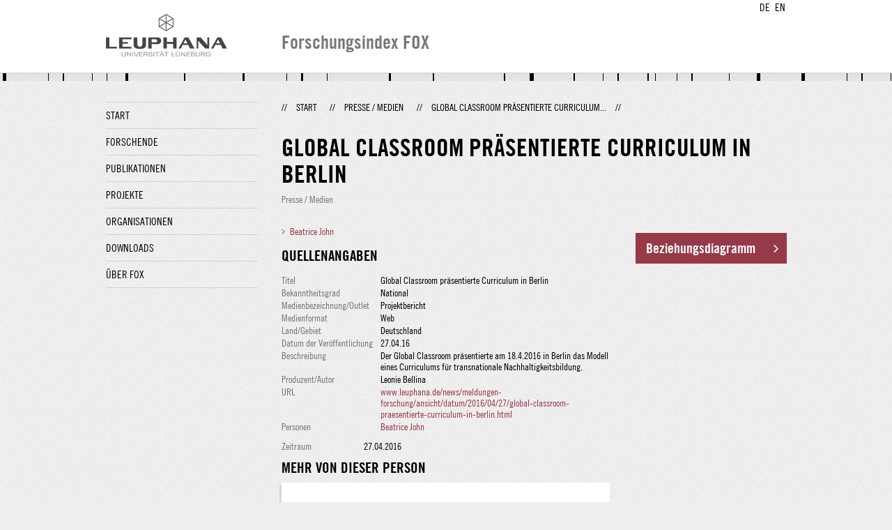

--- FILE ---
content_type: text/html;charset=UTF-8
request_url: http://fox.leuphana.de/portal/de/clippings/global-classroom-prasentierte-curriculum-in-berlin(4cfd058a-4345-4fb8-ad68-14db97fd8bd1).html
body_size: 3891
content:
<!DOCTYPE html PUBLIC "-//W3C//DTD XHTML 1.1//EN" "http://www.w3.org/TR/xhtml11/DTD/xhtml11.dtd"><html xmlns="http://www.w3.org/1999/xhtml" lang="de" xml:lang="de"><head>
			<meta http-equiv="Content-Type" content="text/html;charset=utf-8" />
			<title>Global Classroom präsentierte Curriculum in Berlin - Leuphana Universität Lüneburg</title><link type="text/css" rel="stylesheet" href="/portal/resources/style/css/combined/portal.css?stamp=1767241903599" /><script type="text/javascript" src="/portal/dwr/engine.js?stamp=1767241903599"></script><script type="text/javascript" src="/portal/dwr/interface/PureFacade.js?stamp=1767241903599"></script><script type="text/javascript" src="/portal/resources/style/lib/prototype.js?stamp=1767241903599"></script><script type="text/javascript" src="/portal/resources/style/js/atira.js?stamp=1767241903599"></script><script type="text/javascript" src="/portal/resources/style/js/atira_chart.js?stamp=1767241903599"></script><script type="text/javascript" src="/portal/dwr/interface/GraphFacade.js?stamp=1767241903599"></script><link type="text/css" rel="stylesheet" href="/portal/resources/style/css/combined/portal.css?stamp=1767241903599" /><script type="text/javascript" src="/portal/resources/style/js/jquery-3.1.1.min.js?stamp=1767241903599"></script><script type="text/javascript" src="/portal/resources/style/js/jquery.jcarousel.js?stamp=1767241903599"></script><script type="text/javascript" src="/portal/resources/style/js/site.js?stamp=1767241903599"></script><!-- start: head --><!-- end: head --><script type="text/javascript" src="/portal/resources/style/js/atira_flash.js?stamp=1767241903599"></script><script type="text/javascript" src="/portal/resources/core/style/js/portal.js?stamp=1767241903599"></script><script type="text/javascript" src="/portal/resources/style/lib/swfobject.js?stamp=1767241903599"></script><script type="text/javascript" src="/portal/resources/style/js/components/web_graph.js?stamp=1767241903599"></script><script type="text/javascript" src="/portal/resources/style/js/components/web_diagram.js?stamp=1767241903599"></script><link type="text/css" rel="stylesheet" href="/portal/resources/style/css/components/web_diagram.css?stamp=1767241903599" /><script type="text/javascript" src="/portal/resources/style/lib/vendor/d3-3.4.6/d3.min.js?stamp=1767241903599"></script><script type="text/javascript" src="/portal/resources/core/style/js/components/portal_graphviewer.js?stamp=1767241903599"></script><link type="text/css" rel="stylesheet" href="/portal/resources/core/style/css/components/portal_graphviewer.css?stamp=1767241903599" /></head><body class="de_DE de_DE de webkit">
            <div id="top">
                <div id="header">
                    <div class="wrapper clearfix">
                        <div id="portal-language-switch">
                             <ul>
                                    <li><a class="portal_link locale locale_de_DE selected" href="http://fox.leuphana.de/portal/de/clippings/global-classroom-prasentierte-curriculum-in-berlin(4cfd058a-4345-4fb8-ad68-14db97fd8bd1).html" title="DE"><span>DE</span></a></li>
                                    <li><a class="portal_link locale locale_en_GB" href="http://fox.leuphana.de/portal/en/clippings/global-classroom-prasentierte-curriculum-in-berlin(4cfd058a-4345-4fb8-ad68-14db97fd8bd1).html" title="EN"><span>EN</span></a></li>
                            </ul>
                        </div><a class="portal_link logo" href="http://www.leuphana.de/forschung"><span>
                            <img src="/portal/resources/style/gfx/leuphana-logo.png" alt="Leuphana Universität Lüneburg" /></span></a>
                        <div id="header-content" class="pull-right">
                            <span class="title">Forschungsindex FOX</span>
                        </div>
                    </div>
                </div>
                <div class="lines"></div>
            </div>
            <div id="container">
                <div class="wrapper">
                    <div class="clearfix">
                        <div class="sidebar pull-left">
                            <div id="secondary-menu">
                                <ul class="dotted-line">
                                    <li><a class="portal_link" href="http://fox.leuphana.de/portal/de/"><span>Start</span></a></li>
                                    <li><a class="portal_link" href="http://fox.leuphana.de/portal/de/persons/index.html"><span>Forschende</span></a>
                                    </li>
                                    <li><a class="portal_link" href="http://fox.leuphana.de/portal/de/publications/index.html"><span>Publikationen</span></a>
                                    </li>
                                    <li><a class="portal_link" href="http://fox.leuphana.de/portal/de/projects/index.html"><span>Projekte</span></a>
                                    </li>
                                    <li><a class="portal_link" href="http://fox.leuphana.de/portal/de/organisations/index.html"><span>Organisationen</span></a></li>
                                    <li><a class="portal_link" href="http://fox.leuphana.de/portal/de/statistics.html"><span>Downloads</span></a></li>
                                    <li><a class="portal_link" href="http://fox.leuphana.de/portal/de/about.html"><span>Über FOX</span></a></li>
                                </ul>
                            </div>
                        </div>
                        <div id="content" class="full-width">
                            <ol class="breadcrumb">
                               <li class="separator">//</li>
                               <li><a class="portal_link" href="http://fox.leuphana.de/portal/de/"><span>Start</span></a></li>
                               <li class="separator">//</li>
        <li><a class="portal_link" href="http://fox.leuphana.de/portal/de/clippings/search.html"><span>Presse / Medien</span></a></li>
        <li class="separator">//</li>
        <li class="selected">Global Classroom präsentierte Curriculum...</li>
                               <li class="separator">//</li>
                            </ol>
                            <div id="main">
        <div class="view clippings_view">
            <div class="view_title"><div class="rendering rendering_clipping rendering_compact rendering_clipping_compact"><h2 class="title"><span>Global Classroom präsentierte Curriculum in Berlin</span></h2><p class="type"><span class="type_family">Presse/Medien<span class="type_family_sep">: </span></span><span class="type_classification">Presse / Medien</span></p></div>
            </div>
            <div class="view_container">
                <div class="view_content"><div class="rendering rendering_clipping rendering_personsassociationportal rendering_clipping_personsassociationportal"><ul class="relations persons"><li><a rel="Person" href="http://fox.leuphana.de/portal/de/persons/beatrice-john(f40975a9-0820-4994-895c-a1a5f6cabc6d).html" class="link person"><span>Beatrice John</span></a></li></ul></div><div class="rendering rendering_clipping rendering_clippingreferencesportal rendering_clipping_clippingreferencesportal"><h3 class="subheader">Quellenangaben</h3><table class="properties"><tbody><tr><th scope="row">Titel</th><td>Global Classroom präsentierte Curriculum in Berlin</td></tr><tr><th scope="row">Bekanntheitsgrad</th><td>National</td></tr><tr><th scope="row">Medienbezeichnung/Outlet</th><td>Projektbericht</td></tr><tr><th scope="row">Medienformat</th><td>Web</td></tr><tr><th scope="row">Land/Gebiet</th><td>Deutschland</td></tr><tr><th scope="row">Datum der Veröffentlichung</th><td><span class="date">27.04.16</span></td></tr><tr><th scope="row">Beschreibung</th><td>Der Glo­bal Class­room präsen­tier­te am 18.4.2016 in Ber­lin das Mo­dell ei­nes Cur­ri­cu­l­ums für trans­na­tio­na­le Nach­hal­tig­keits­bil­dung.</td></tr><tr><th scope="row">Produzent/Autor</th><td>Leonie Bellina</td></tr><tr><th scope="row">URL</th><td><a onclick="window.open(this.href, '_blank','noopener,noreferrer'); return false;" href="http://www.leuphana.de/news/meldungen-forschung/ansicht/datum/2016/04/27/global-classroom-praesentierte-curriculum-in-berlin.html" class="link"><span>www.leuphana.de/news/meldungen-forschung/ansicht/datum/2016/04/27/global-classroom-praesentierte-curriculum-in-berlin.html</span></a></td></tr><tr><th scope="row">Personen</th><td><a rel="Person" href="http://fox.leuphana.de/portal/de/persons/beatrice-john(f40975a9-0820-4994-895c-a1a5f6cabc6d).html" class="link person"><span>Beatrice John</span></a></td></tr></tbody></table></div><div class="rendering rendering_clipping rendering_clippingmetadataportal rendering_clipping_clippingmetadataportal"><div class="textblock descriptions"></div><table class="properties"><tbody><tr><th scope="row">Zeitraum</th><td>27.04.2016</td></tr></tbody></table></div>
		<div class="related_content_box">
            <h2>Mehr von dieser Person</h2>
            <div class="box related_content_box"><div class="rendering rendering_clipping rendering_short rendering_clipping_short"><h2 class="title"><a rel="Clipping" href="http://fox.leuphana.de/portal/de/clippings/asu-launches-global-classroom-challenges-traditional-learning(c3262b83-8e24-4839-ac2f-e72705920cad).html" class="link"><span>ASU launches global classroom, challenges traditional learning</span></a></h2><p><a rel="Person" href="http://fox.leuphana.de/portal/de/persons/beatrice-john(f40975a9-0820-4994-895c-a1a5f6cabc6d).html" class="link person"><span>John, B.</span></a></p><p><span class="date">28.06.12</span></p><p class="clippingShortRendererReferencesCount">1 Objekt von Medienberichte</p><p class="type"><span class="type_family">Presse/Medien<span class="type_family_sep">: </span></span><span class="type_classification">Presse / Medien</span></p></div><div class="rendering rendering_clipping rendering_short rendering_clipping_short"><h2 class="title"><a rel="Clipping" href="http://fox.leuphana.de/portal/de/clippings/asu-erases-boundaries-between-countries-with-help-of-technology(d2c39d21-e157-4047-b4b4-9f4e2c33cc4b).html" class="link"><span>ASU erases boundaries between countries with help of technology</span></a></h2><p><a rel="Person" href="http://fox.leuphana.de/portal/de/persons/beatrice-john(f40975a9-0820-4994-895c-a1a5f6cabc6d).html" class="link person"><span>John, B.</span></a></p><p><span class="date">11.02.14</span></p><p class="clippingShortRendererReferencesCount">1 Objekt von Medienberichte</p><p class="type"><span class="type_family">Presse/Medien<span class="type_family_sep">: </span></span><span class="type_classification">Presse / Medien</span></p></div><div class="rendering rendering_clipping rendering_short rendering_clipping_short"><h2 class="title"><a rel="Clipping" href="http://fox.leuphana.de/portal/de/clippings/lernen-im-globalen-hoersaal(632ca1da-d9ae-47fe-8c62-aed4cdf0b776).html" class="link"><span>Lernen im globalen Hörsaal</span></a></h2><p><a rel="Person" href="http://fox.leuphana.de/portal/de/persons/beatrice-john(f40975a9-0820-4994-895c-a1a5f6cabc6d).html" class="link person"><span>John, B.</span></a></p><p><span class="date">07.04.14</span></p><p class="clippingShortRendererReferencesCount">1 Objekt von Medienberichte</p><p class="type"><span class="type_family">Presse/Medien<span class="type_family_sep">: </span></span><span class="type_classification">Presse / Medien</span></p></div><div class="rendering rendering_clipping rendering_short rendering_clipping_short"><h2 class="title"><a rel="Clipping" href="http://fox.leuphana.de/portal/de/clippings/global-classroom-fur-transatlantisches-nachhaltigkeitsstudium(ffe2a847-8747-44ee-9374-72f43f7a2de6).html" class="link"><span>Global Classroom für transatlantisches Nachhaltigkeitsstudium</span></a></h2><p><a rel="Person" href="http://fox.leuphana.de/portal/de/persons/beatrice-john(f40975a9-0820-4994-895c-a1a5f6cabc6d).html" class="link person"><span>John, B.</span></a></p><p><span class="date">20.03.15</span></p><p class="clippingShortRendererReferencesCount">1 Objekt von Medienberichte</p><p class="type"><span class="type_family">Presse/Medien<span class="type_family_sep">: </span></span><span class="type_classification">Presse / Medien</span></p></div><div class="rendering rendering_clipping rendering_short rendering_clipping_short"><h2 class="title"><a rel="Clipping" href="http://fox.leuphana.de/portal/de/clippings/global-classroom-studierende-der-arizona-state-university-zu-gast-an-der-leuphana(faf84f36-63a9-461b-8ee3-5f56e7f45791).html" class="link"><span>Global Classroom: Studierende der Arizona State University zu Gast an der Leuphana</span></a></h2><p><a rel="Person" href="http://fox.leuphana.de/portal/de/persons/beatrice-john(f40975a9-0820-4994-895c-a1a5f6cabc6d).html" class="link person"><span>John, B.</span></a></p><p><span class="date">27.05.15</span></p><p class="clippingShortRendererReferencesCount">1 Objekt von Medienberichte</p><p class="type"><span class="type_family">Presse/Medien<span class="type_family_sep">: </span></span><span class="type_classification">Presse / Medien</span></p></div><div class="rendering rendering_clipping rendering_short rendering_clipping_short"><h2 class="title"><a rel="Clipping" href="http://fox.leuphana.de/portal/de/clippings/lernen-und-forschen-in-deutschamerikanischen-teams(878255cb-4f35-4105-b309-966a3e6a4dc3).html" class="link"><span>Lernen und forschen in deutsch-amerikanischen Teams</span></a></h2><p><a rel="Person" href="http://fox.leuphana.de/portal/de/persons/beatrice-john(f40975a9-0820-4994-895c-a1a5f6cabc6d).html" class="link person"><span>John, B.</span></a></p><p><span class="date">29.05.15</span></p><p class="clippingShortRendererReferencesCount">1 Objekt von Medienberichte</p><p class="type"><span class="type_family">Presse/Medien<span class="type_family_sep">: </span></span><span class="type_classification">Presse / Medien</span></p></div>
            </div>
		</div>
                </div>
                <div class="view_sidebar">
                    <div class="graph_relations"><a class="portal_graphviewer_button" href="javascript:void(0);" id="j_id1084695562_2_3b2bbcdb"><span>Beziehungsdiagramm</span></a>
<script type="text/javascript"><!--
new portal.GraphViewer({'element':'j_id1084695562_2_3b2bbcdb','renderTarget':'html','content':{id:'4cfd058a-4345-4fb8-ad68-14db97fd8bd1',type:'dk.atira.pure.api.shared.model.clipping.Clipping'},'language':'de','texts':{'force':'Kraft','circle':'Kreis','radial':'Strahlen','reduced':'Das Schaubild beschr\u00E4nkt sich aufgrund der Datenmenge auf den letzten Inhalt. <em><\/em> von <strong>mehr als<\/strong> <em><\/em>. <a href=\"#\" rel=\"showMore\">Mehr...<\/a> <a href=\"#\" rel=\"showLess\">Weniger...<\/a>','flash_missing':'Sie m\u00FCssen den Flashplayer von Adobe installieren, um das Diagramm sehen zu k\u00F6nnen.','flash_old':'Die genutzte Version des Flashplayers ist zu alt','visit':'\u00D6ffnen','focus':'Fokus'},'context':'\/portal'});
--></script>

                    </div>
                </div>
            </div>
        </div>
                            </div>
                        </div>
                    </div>
                    <div id="footer"><div id="footer" style="width:100%"><div id="footer_left" style=" width:500px; float:left">Forschungsindex und Repositorium der Leuphana Universität Lüneburg <br>Betreuung: Leuphana Forschungsservice (Leitung: Dipl.-Oec. Anke Zerm)<br><a href="http://fox.leuphana.de/portal/de/about.html">Nutzungshinweise | <a href="http://www.leuphana.de/impressum.html" target="_blank" class="external-link-new-window">Zentrales Impressum der Universität</a><p></div><div id="footer_right" style="position:absolute; width:200px; right:0px"><div style="text-align:right">Feedback: <a title="pure@leuphana.de" href="mailto:pure@leuphana.de">pure@leuphana.de</a><br>Zum Login <a class="login" href="http://pure.leuphana.de/admin/workspace.xhtml" target="_blank" class="external-link-new-window">Forschungsdatenbank Pure</a></p></div></div></div>
                    </div>
                </div>
            </div>
<script type="text/javascript">(function(i,s,o,g,r,a,m){i['GoogleAnalyticsObject']=r;i[r]=i[r]||function(){(i[r].q=i[r].q||[]).push(arguments)},i[r].l=1*new Date();a=s.createElement(o),m=s.getElementsByTagName(o)[0];a.async=1;a.src=g;m.parentNode.insertBefore(a,m)})(window,document,'script','//www.google-analytics.com/analytics.js','ga');ga('create', 'UA-XXXXXX-X', { 'cookieDomain': document.location.hostname });ga('require', 'displayfeatures');ga('set', 'anonymizeIp', true);ga('set', 'anonymizeIp', true);ga('send', 'pageview');</script>
</body></html>

--- FILE ---
content_type: text/css;charset=UTF-8
request_url: http://fox.leuphana.de/portal/resources/core/style/css/components/portal_graphviewer.css?stamp=1767241903599
body_size: 1524
content:
a.portal_graphviewer_button
{
	height: 35px;
	background:url("../../gfx/portal_graphviewer_button.png?v700") no-repeat;
	display: inline-block;
	vertical-align: middle;
	text-decoration: none;
	line-height: 35px;
	padding-left: 45px;
	color: #004B80;
	cursor: pointer;
	font-size: 14px;
	margin-right: 3px;
}

body.ie6 a.portal_graphviewer_button {
	background:url("../../gfx/portal_graphviewer_button.gif?v700") no-repeat;
}

a.portal_graphviewer_button span
{
	height: 35px;
	background: url("../../gfx/portal_graphviewer_button.png?v700") right -35px no-repeat;
	display: inline-block;
	padding-right: 10px;
	cursor: pointer;
	float: left;
	margin-right: -3px;
}

body.ie6 a.portal_graphviewer_button span { 
	background: url("../../gfx/portal_graphviewer_button.gif?v700") right -35px no-repeat;
}

a.portal_graphviewer_button:hover
{
	background-position: 0 -70px;
}

a.portal_graphviewer_button:hover span
{
	background-position: 100% -105px;
}

div.portal_graphviewer_panel
{
	position: fixed;
	height: 500px;
	width: 800px;
	background: #fff;
	/*border: 1px solid #ddd;*/
	left: 50%;
	margin-left: -400px;
	top: 10%;
	-webkit-box-shadow: 0 0 60px #999;
	-moz-box-shadow: 0 0 60px #999;
	box-shadow: 0 0 60px #999;
	z-index: 1000;
	font-size: 14px;
}

body.ie div.portal_graphviewer_panel
{
	border: 1px solid #ddd;
}

a.portal_graphviewer_close
{
	background:url("../../gfx/portal_graphviewer.png") no-repeat scroll 0 -193px transparent;
	height:26px;
	margin-right:-13px;
	margin-top:-13px;
	position:absolute;
	width:26px;
	z-index: 1000;
	right: 0;
}

body.ie6 a.portal_graphviewer_close
{
	background-image: url("../../gfx/portal_graphviewer.gif");
}

ul.portal_graphviewer_breadcrumb
{
	list-style: none;
	margin: 0;
	padding: 0;
	height: 21px;
	background: #f7f7f7;
	border-bottom: 1px solid #e0e0e0;
	font-size: 0;
	font-family: Tahoma,Arial,sans-serif;
	position: relative;
}

ul.portal_graphviewer_breadcrumb li
{
	height: 21px;
	vertical-align: top;
}

li.portal_graphviewer_breadcrumb_navigation
{
	display: inline-block;
	border-right: 1px solid #c6c6c6;
	margin-right: 3px;
}

body.ie7 li.portal_graphviewer_breadcrumb_navigation, body.ie6 li.portal_graphviewer_breadcrumb_navigation
{
	display: inline;
}

li.portal_graphviewer_breadcrumb_links
{
	position: absolute;
	overflow: hidden;
	top: 0;
	left: 45px;
	right: 0;
}

a.portal_graphviewer_back
{
	height: 21px;
	width: 21px;
	background: url('../../gfx/portal_graphviewer.png') 0 -73px no-repeat;
	display: inline-block;
}

body.ie6 a.portal_graphviewer_back
{
	background-image: url("../../gfx/portal_graphviewer.gif");
}

a.portal_graphviewer_forward
{
	height: 21px;
	width: 21px;
	background: url('../../gfx/portal_graphviewer.png') 0 -121px no-repeat;
	display: inline-block;
}

body.ie6 a.portal_graphviewer_forward
{
	background-image: url("../../gfx/portal_graphviewer.gif");
}

li.portal_graphviewer_breadcrumb_navigation a:hover
{
	background-color: #dadada;
}

a.portal_graphviewer_breadcrumb_link
{
	display: inline-block;
	height: 21px;
	padding: 0 18px 0 5px;
	background: url('../../gfx/portal_graphviewer.png') 100% -168px no-repeat;
	line-height: 21px;
	color: #999;
	font-size: 14px;
	text-decoration: none;
	outline: none;
}

body.ie6 a.portal_graphviewer_breadcrumb_link
{
	background-image: url("../../gfx/portal_graphviewer.gif");
}

a.portal_graphviewer_breadcrumb_highlighted
{
	color: #4D95DE;
}

div.portal_graphviewer_body
{
	height: 100%;
	margin-right: 241px;
}

div.portal_graphviewer_sidebar
{
	height: 100%;
	float: right;
	width: 240px;
	background: #f0f6fc url('../../gfx/portal_graphviewer_icon.png') 50% 45% no-repeat;
	border-left: 1px solid #d1d6db;
	position: relative;
}

div.portal_graphviewer_info
{
	padding: 15px 0 0;
	line-height: 13px;
	font-size: 14px;
}

div.portal_graphviewer_info div.rendering
{
	padding: 0 15px;
	max-height: 200px;
	overflow: auto;
}

p.portal_graphviewer_buttons
{
	padding: 10px 0 0 15px;
}

div.portal_graphviewer_info h2.title
{
	font-size: 14px;
}

p.portal_graphviewer_reduced
{
	margin: 5px 10px;
	background: #fdd;
	border: 1px solid #d99;
	padding: 3px 5px;
	color: #943;
	font-size: 14px;
	border-radius: 3px;
}

p.portal_graphviewer_reduced a
{
	color: #36f;
}

a.portal_graphviewer_control
{
	display: inline-block;
	height: 16px;
	line-height: 16px;
	padding: 0 10px;
	border-radius: 8px;
	border: 1px solid #ddd;
	background: #fff;
	text-decoration: none;
}

/*********** Layouts **********/



ul.portal_graphviewer_layouts
{
	border-top: 1px solid #e8eff6;
	height: 30px;
	bottom: 0px;
	position: absolute;
	width: 240px;
	margin: 0;
	padding: 5px 0 0;
	list-style: none;
	background: #f7fbff;
}

ul.portal_graphviewer_layouts a
{
	display: inline-block;
	height: 24px;
	padding-left: 28px;
	line-height: 24px;
	text-decoration: none;
	color: #43484e;
}

a.portal_graphviewer_force
{
	background: url('../../gfx/portal_graphviewer.png') no-repeat;
}

a.portal_graphviewer_radial
{
	background: url('../../gfx/portal_graphviewer.png') 0 -24px no-repeat;
}

a.portal_graphviewer_circle
{
	background: url('../../gfx/portal_graphviewer.png') 0 -48px no-repeat;
}

body.ie6 ul.portal_graphviewer_layouts a
{
	background-image: url("../../gfx/portal_graphviewer.gif");
}

ul.portal_graphviewer_layouts li
{
	text-align: center;
	display: inline-block;
	float: left;
	padding: 0px 0px 0 8px;
}

/*********** Options **********/

div.portal_graphviewer_options
{
	border: 1px solid #e8eff6;
	border-width: 1px 0;
	padding: 10px 0 5px 15px;
	background: #F7FBFF;
	bottom: 35px;
	position: absolute;
	width: 225px;
}

div.portal_graphviewer_options a
{
	display: block;
	background: url('../../gfx/portal_graphviewer.png') 0 -233px no-repeat;
	padding-left: 20px;
	height: 15px;
	color: #333;
	font-size: 14px;
	line-height: 15px;
	text-decoration: none;
	margin-bottom: 3px;
	outline: none;
}

body.ie6 div.portal_graphviewer_options a
{
	background-image: url("../../gfx/portal_graphviewer.gif");
}

div.portal_graphviewer_options ul
{
	list-style: none;
	margin: 0;
	padding: 0;
}

div.portal_graphviewer_options ul ol
{
	list-style: none;
	margin: 0;
	padding: 0 0 0 20px;
}

li.portal_graphviewer_selected a
{
	background-position: 0 -266px;
	font-weight: bold;
}

div.portal_graphviewer_options li li a
{
	color: #999;
}

div.portal_graphviewer_options li.portal_graphviewer_selected li a
{
	background-position: 0 -233px;
	font-weight: normal;
	color: #000;
}

div.portal_graphviewer_options li.portal_graphviewer_selected li.portal_graphviewer_selected a
{
	background-position: 0 -266px;
	font-weight: bold;
}

.portal_graphviewer_graph {
	position: relative; /* used for positioning by the busy marker for the html diagram */
}

--- FILE ---
content_type: text/javascript;charset=UTF-8
request_url: http://fox.leuphana.de/portal/resources/style/js/components/web_diagram.js?stamp=1767241903599
body_size: 33105
content:
var web = (web == null) ? {} : web;

web.Diagram = function(options) {
    this.element = $(options.element);
    this.drawing = this.element.select(".web_diagram_drawing")[0];
    this.name = options.name;
    this.options = atira.override({linkDistance:100,charge:-500,size:2,adaptive:false,highlightedLinkColor:'#abf'},options);
    this.graph = options.graph || {nodes:[],edges:[]};
    atira.widget.extend(this);
    this.layout = web.Diagram.D3;
    atira.onReady(function() {
        this._init();
    }.bind(this));
}

web.Diagram.create = function(options) {
    var cls = 'web_diagram';
    if (options.adaptive) {
        cls+=' web_diagram_adaptive';
    }

    var e = options.element = new Element('div',{'class':cls});
    e.innerHTML = '<div class="web_diagram_drawing web_diagram_drawing_size'+(options.size || 1)+'"></div>';
    return new web.Diagram(options);
}

web.Diagram.prototype = {

    isCompatible : function() {
        return this.layout.isCompatible();
    },

    _addBehavior : function() {
        var bar = this.element.select(".web_diagram_bar")[0];
        if (bar) {
            bar.observe('click',function(e) {
                var a = e.findElement('a');
                if (a) {
                    this._clickBarButton(a.getAttribute('rel'));
                }
            }.bind(this));
        }
    },
    _checkCompatible : function() {
        if (!this.layout.isCompatible()) {
            this.showError('Your web browser is not able to show this graph','Please upgrade your browser to the newest version in order to get a better experience');
            return false;
        }
        return true;
    },
    _init : function() {
        if (this._checkCompatible()) {
            this._addBehavior();
            this.layout.start(this);
        }
        this.fire('graphIsReady');
    },

    changeLayout : function(layout) {
        this.layout.clear();

        this.layout = web.Diagram.layouts[layout];
        this.layout.start(this);
    },

    nodeSelected : function (data) {
        this.fire('selectNode',data);
        this.layout.highlightNode(data);
    },
    nodeOpened : function (data) {
        this.fire('openNode',data);
    },
    clear : function() {
        this.layout.clear();
    },
    setGraph : function(graph) {
        this.graph = graph;
        if (this._checkCompatible()) {
            this.layout.start(this);
        }
        this._errorNode = null;
    },
    reLayout : function() {
        if (this._checkCompatible()) {
            this.layout.reLayout();
        }
    },
    setShowEdgeText : function(show) {
        if(show) {
            this.element.removeClassName('web_diagram_hideedgelabels');
        } else {
            this.element.addClassName('web_diagram_hideedgelabels');
        }
    },
    showError : function(title,text) {
        if (!this._errorNode) {
            var e = this._errorNode = new Element('div',{'class':'web_diagram_warning'});
            this.drawing.appendChild(this._errorNode);
        }
        this._errorNode.innerHTML = '<div><h1>'+title+'</h1><p>'+text+'</p></div>';
    },
    setSelectedNode : function(id) {
        if (this._checkCompatible()) {
            for (var i = 0; i < this.graph.nodes.length; i++) {
                var node = this.graph.nodes[i];
                if (node.id = id) {
                    this.nodeSelected(node);
                    return;
                }
            }
        }
    },
    expand : function() {
        this.layout.zoomIn();
    },
    contract : function() {
        this.layout.zoomOut();
    },
    play : function() {
        this.layout.play();
    },
    _clickBarButton : function(key) {
        if (key=='zoom_in') {
            this.layout.zoomIn();
        } else if (key=='zoom_out') {
            this.layout.zoomOut();
        } else if (key=='play') {
            this.layout.play();
        } else if (key=='force' || key=='circle') {
            this.changeLayout(key);
        }
    },
    markBusy : function(busy) {
        if (!busy && !this._progressNode) {
            return;
        }
        if (busy && !this._progressNode) {
            var e = this._progressNode = new Element('div',{'class':'web_diagram_progress'});
            this.element.appendChild(this._progressNode);
        }
        if (this._progressNode) {
            this._progressNode.style.display = busy ? 'block' : 'none';
        }
    },
    setAdaptive : function(adaptive) {
        this.options.adaptive = adaptive;
        if(adaptive) {
            this.element.addClassName('web_diagram_adaptive');
        } else {
            this.element.removeClassName('web_diagram_adaptive');
        }
    }
}

web.Diagram.D3 = {

    graph : null,

    engine : null,

    translate : {x:0,y:0},

    _hoveredNode : null,

    _highlightedLinks : [],

    _highlightedNode : null,

    isCompatible : function() {
        var agent = window.navigator.userAgent;
        return !(agent.indexOf('MSIE 6')!==-1 || agent.indexOf('MSIE 7')!==-1 || agent.indexOf('MSIE 8')!==-1);
    },

    clear : function() {
        if (this.engine) {
            this.engine.stop();
        }
        if (this.diagram) {
            this.diagram.drawing.innerHTML = '';
        }
        this._hoveredNode = null;
        this._highlightedLinks = [];
        this.translate = {x:0,y:0};
        this._highlightedNode = null;
    },

    reLayout : function() {
        if (this.diagram) {
            var width = this.diagram.drawing.clientWidth,
                height = this.diagram.drawing.clientHeight;
            if (!this.diagram.options.adaptive) {
                this.svg.attr("height", height).attr("width", width);
            }
            this.engine.size([width, height]);
        }
    },

    start : function(diagram) {
        this.diagram = diagram;

        this.clear();
        var width = diagram.drawing.clientWidth,
            height = diagram.drawing.clientHeight,
            drawing = diagram.drawing;

		Element.addClassName(drawing,'web_diagram_drawing_movable');

        var graph = this.graph = this._convertGraph(diagram.graph);


        var force = this.engine = d3.layout.force()
            //.charge(function(node) {return node.charge===undefined ? -200 : node.charge})
            .charge(diagram.options.charge)
            .linkDistance(diagram.options.linkDistance)
            .friction(0.9)
            .gravity(1)
            .theta(0.3)
            .linkStrength(0.2)

            .size([width, height]);

        var svg = this.svg = d3.select(drawing).append("svg")
            .attr("pointer-events", "all");

        if (diagram.options.adaptive) {
            svg.attr("width", "100%").attr("height", "100%");
        } else {
            svg.attr("width", width).attr("height", height);
        }
        this.group = svg.append('svg:g');

        force
            .nodes(graph.nodes)
            .links(graph.links)
            .start();

        var idBase = diagram.element.id+'_';

        var link = this.group.selectAll(".link")
            .data(graph.links)
            .enter().append("path")
            .attr("class", "link")
            .attr("id", function(d) {return idBase+"edge_"+d.id})
            .style("stroke",function(d) {
                return d.style && d.style.stroke ? d.style.stroke : '#ddd'
            })
            .attr("fill","none")
            .style("stroke-width", function(d) {
                return d.style && d.style.strokeWidth ? d.style.strokeWidth : 1
            });




        var node = this.group.selectAll(".web_diagram_node")
            .data(graph.nodes)
            .enter().append("circle")
            .attr("class", "web_diagram_node")
            .attr("r", function(d) {return 5})
            .style("fill", function(d) { return '#ddd' })
            .style("stroke", function(d) { return '#aaa' })
            .attr("id",function(d) {return idBase+"node_"+d.id})
            .call(force.drag)
            .on('mouseover',function(d) {
                this._overNode(d);
            }.bind(this))
            .on('click',function(d) {
                diagram.nodeSelected(d.data);
            });

        for (var i=0; i<graph.nodes.length; i++) {
            var graphNode = graph.nodes[i],
                shape = graphNode.data.shape;
            graphNode.svgNode = document.getElementById(idBase+"node_"+graphNode.id);
            if (shape) {
                graphNode.htmlNode = this._buildShape(graphNode);
                graphNode.htmlNode.pureWidth = graphNode.htmlNode.offsetWidth;
                graphNode.htmlNode.pureHeight = graphNode.htmlNode.offsetHeight;
                graphNode.svgNode.style.display='none';
            }
        }

        // Store a reference on links to the svg node
        var linkLength = graph.links.length;
        for (var i=0; i<linkLength; i++) {
            var graphLink = graph.links[i];
            graphLink.svgNode = document.getElementById(idBase+"edge_"+graphLink.id);
            graphLink.svgNode.pureEdgeId = graphLink.id;
            if (graphLink.data.label) {
                var label = graphLink.labelNode = document.createElement('span');
                label.className = 'web_diagram_edge_label';
                label.appendChild(document.createTextNode(graphLink.data.label));
                label.pureEdgeId = graphLink.id;
                drawing.appendChild(label);
                label.pureWidth = label.offsetWidth;
            }
        }

        var n = graph.nodes.length;
        graph.nodes.forEach(function(d, i) {
            d.x = height / n * i;
            d.y = width / n * i;
        });

        var translate = this.translate;

        var renderLinks = function() {
            for (var i=0;i<graph.links.length;i++) {
                var l = graph.links[i],
                    label = l.labelNode;
                var sx = l.source.x + translate.x,
                    sy = l.source.y + translate.y,
                    tx = l.target.x + translate.x,
                    ty = l.target.y + translate.y;
                l.svgNode.setAttribute("d","M "+sx+" "+sy+"  l "+(tx-sx)+" "+(ty-sy));
                if (label) {
                    var height = 11;//label.offsetHeight;
                    var width = label.pureWidth;//label.offsetWidth;
                    var top = l.source.y + (l.target.y-l.source.y)/2 - height/2 + translate.y;
                    var left = l.source.x + (l.target.x-l.source.x)/2 - width/2 + translate.x;
                    if (!true) {
                        var dist = web.geometry.distance(l.source, l.target);
                        label.style.maxWidth = Math.round(dist-40)+'px';
                        var deg = Math.atan((l.source.y-l.target.y) / (l.source.x-l.target.x)) * 180/Math.PI
                        label.style.webkitTransform='rotate('+deg+'deg)';
                        label.style.MozTransform='rotate('+deg+'deg) translate3D(0,0,0)';
                        label.style.top = top+'px';
                        label.style.left = left+'px';
                        // translate3D('+left+'px,'+top+'px,0)
                    } else {
                        label.style.webkitTransform='translate3D(0,0,0)';
                        label.style.top = Math.round(top)+'px';
                        label.style.left = Math.round(left)+'px';
                    }
                }
            }
        }

        var renderNodes = function() {
            var nodes = graph.nodes;
            for (var i = nodes.length - 1; i >= 0; i--){
                var n = nodes[i],
                    shape = n.htmlNode;
                if (shape) {
                    shape.style.webkitTransform = 'translate3D('+Math.round(n.x - shape.pureWidth/2 + translate.x)+'px,'+Math.round(n.y - shape.pureHeight/2 + translate.y)+'px,0)';
                }
            };
        }

        if (!Prototype.Browser.WebKit) {
            renderNodes = function() {
                var nodes = graph.nodes;
                for (var i = nodes.length - 1; i >= 0; i--){
                    var n = nodes[i],
                        shape = n.htmlNode;
                    if (shape) {
                        shape.style.left = Math.round(n.x - shape.offsetWidth/2) + translate.x+'px';
                        shape.style.top = Math.round(n.y - shape.offsetHeight/2) + translate.y+'px';
                    }
                };
            }
        }

        var render = this._render = function() {

            renderLinks();

            renderNodes();


        }.bind(this)
		
        this._attach();


        force.gravity(0.5);
        for (var i = 0; i < 100000; i++) {
            force.tick();
        }
        force.gravity(0.05);
        force.on("tick", render);
        force.start();
    },

	_attach : function() {
		if (this._attached) {
			return;
		}
		this._attached = true;
		var self = this;
		web.Diagram.drag.listen({
            element : this.diagram.drawing,

            _start : {x:0,y:0},

            $beforeMove : function(e) {
                this._start = {
                    x : self.translate.x*-1 + e.pointerX(),
                    y : self.translate.y*-1 + e.pointerY()
                }
            },
            $move : function(e) {
                self.translate.x = (this._start.x - e.pointerX()) * -1;
                self.translate.y = (this._start.y - e.pointerY()) * -1;
                self._render();
            }
        })

        Element.observe(this.diagram.drawing,'click',function(e) {
            var element = e.element();
            if (element.pureEdgeId) {
                var edge = this._getGraphEdgeById(element.pureEdgeId);
				this.diagram.fire('selectEdge',{from:edge.source.data,to:edge.target.data,node:element,edge:edge});
            }
        }.bind(this))
	},

    _buildShape : function(graphNode) {
        var shape = graphNode.data.shape,
            diagram = this.diagram,
            drawing = this.diagram.drawing,
            engine = this.engine,
			element = null;
        if (shape.type=='icon') {
            var icon = document.createElement('div');
            if (!true) {
                icon.setStyle({width:'50px',height:'50px',background:'#ddd'});
            } else {
                icon.className = shape.concealLabel ? 'web_diagram_icon web_diagram_icon_revealing' : 'web_diagram_icon';
                if (shape.fontIcon) {
                    var i = document.createElement('span');
                    i.className = 'web_icon pure_icon_'+shape.fontIcon;
                    icon.appendChild(i);
                } else {
                    icon.style.backgroundImage = "url('"+web.context+"/resources/style/icons/"+shape.icon+"16.png')";
                }
                if (shape.label) {
                    var label = document.createElement("strong");
                    var inner = document.createElement("span");
                    inner.appendChild(document.createTextNode(shape.label));
                    label.appendChild(inner);
                    icon.appendChild(label);
                }
            }
            element = icon;
        }
        else if (shape.type=='table') {
            var table = document.createElement('div');
            var html = '<p>'+shape.title+'</p>';
            html+='<table>';
            for (var j=0;j<shape.properties.length;j++) {
                var p = shape.properties[j];
                html+='<tr><th>'+ p.key+'</th><td>'+ p.value + '</td></tr>'
            }

            html+='</table>';
            table.innerHTML = html;
            table.className='web_diagram_table';
            element = table;
        }
		if (element) {
            var wrapper = document.createElement('div');
			var cls = 'web_diagram_shape';
			if (graphNode.data.center) {
				cls+=' web_diagram_shape_center'
			}
			if (graphNode.data.highlighted) {
				cls+=' web_diagram_shape_highlighted'
			}
            wrapper.className = cls;
            wrapper.appendChild(element);
            drawing.appendChild(wrapper);
            var diff = 0;
			web.Diagram.drag.listen({
				element : wrapper,
				$start : function() {
					atira.log('Starting drag');
                    graphNode.fixed = true;
                    graphNode.dragging = true;
                    Element.addClassName(wrapper,'web_diagram_shape_dragging');
                    Element.addClassName(drawing,'web_diagram_drawing_dragging');
                    diagram.nodeSelected(graphNode.data);
                    if(atira.isFixed(element)) {
                        diff = atira.getScrollTop();
                    }
				},
				$move : function(e) {
					var offset = drawing.cumulativeOffset();
                    var left = e.pointerX() - offset.left - this.translate.x,
                        top = e.pointerY() - offset.top - this.translate.y - diff;
                    graphNode.px = left;
                    graphNode.py = top;
                    graphNode.x = left;
                    graphNode.y = top;
                    diagram.layout._render();
                }.bind(this),
                $end : function() {
                    graphNode.fixed = false;
                    graphNode.dragging = false;
                    Element.removeClassName(wrapper,'web_diagram_shape_dragging');
                    Element.removeClassName(drawing,'web_diagram_drawing_dragging');
                }
			})
            Element.observe(wrapper,'mouseover',function() {this._overNode(graphNode.data)}.bind(this));
            Element.observe(wrapper,'mouseout',function() {this._outNode(graphNode.data)}.bind(this));
            Element.observe(wrapper,'dblclick',function() {diagram.nodeOpened(graphNode.data)}.bind(this));
            return wrapper;
		}
        return element;
    },

    _overNode : function(dataNode) {
        var graphNode = this._getGraphNodeById(dataNode.id);

        // Skip if already hovered
        if (this._hoveredNode==graphNode) {
            return;
        }
        if (graphNode.htmlNode) {
            Element.addClassName(graphNode.htmlNode,'web_diagram_shape_hover');
        }
        graphNode.fixed = true;
        this._highlightLinks(graphNode);
    },
    _outNode : function(dataNode) {
        var graphNode = this._getGraphNodeById(dataNode.id);
        if (graphNode.htmlNode) {
            Element.removeClassName(graphNode.htmlNode,'web_diagram_shape_hover');
        }
        this._hoveredNode = null;
        this._clearHighlightedLinks();
        if (!graphNode.dragging) {
            graphNode.fixed = false;
        }
    },

    highlightNode : function(node) {
        if (this._highlightedNode) {
            this._highlightedNode.svgNode.style.fill = '#ddd';
            this._highlightedNode.svgNode.style.stroke = '#aaa';
            if (this._highlightedNode.htmlNode) {
                Element.removeClassName(this._highlightedNode.htmlNode,'web_diagram_shape_selected');
                this._highlightedNode.htmlNode.pureWidth = this._highlightedNode.htmlNode.offsetWidth;
                this._highlightedNode.htmlNode.pureHeight = this._highlightedNode.htmlNode.offsetHeight;
            }
        }
        var graphNode = this._getGraphNodeById(node.id);
        graphNode.svgNode.style.fill = '#abf';
        graphNode.svgNode.style.stroke = '#67f';

        if (graphNode.htmlNode) {
            Element.addClassName(graphNode.htmlNode,'web_diagram_shape_selected');
            graphNode.htmlNode.pureWidth = graphNode.htmlNode.offsetWidth;
            graphNode.htmlNode.pureHeight = graphNode.htmlNode.offsetHeight;
        }

        this._highlightedNode = graphNode;
        this._clearHighlightedLinks();

        this._highlightLinks(graphNode);

        this._render();
    },

    _highlightLinks : function(graphNode) {
        for (var i=0;i<this.graph.links.length;i++) {
            var link = this.graph.links[i];
            if (link.source.id == graphNode.id || link.target.id == graphNode.id) {
                link.svgNode.style.stroke = this.diagram.options.highlightedLinkColor;
                link.svgNode.style.strokeWidth = Math.max(link.style.strokeWidth,2);
                this._highlightedLinks.push(link);
            }
        }
    },

    _clearHighlightedLinks : function() {
        var selected = this._highlightedNode,
            after = [];
        for (var i=0;i<this._highlightedLinks.length;i++) {
            var link = this._highlightedLinks[i];
            if (selected && (link.target.id==selected.id || link.source.id == selected.id)) {
                after.push(link);
                continue;
            }
            link.svgNode.style.stroke = link.style.stroke;
            link.svgNode.style.strokeWidth = link.style.strokeWidth;
        }
        this._highlightedLinks = after;
    },

    play : function() {
        this.engine.start();
    },

    zoomIn : function() {
        this._changeLinkDistance(this.engine.linkDistance() * 1.2);
        this._changeCharge(Math.min(0,this.engine.charge() * 1.2));
    },
    zoomOut : function() {
        this._changeLinkDistance(Math.max(0,this.engine.linkDistance() * 0.8));
        this._changeCharge(this.engine.charge() * 0.8 );
    },
    _changeLinkDistance : function(dist) {
        this.engine.linkDistance(dist);
        atira.log('New link distance: '+(this.engine.linkDistance()))
        this.engine.start();
    },
    _changeCharge : function(dist) {
        this.engine.charge(dist);
        atira.log('New charge: '+(this.engine.charge()))
        this.engine.start();
    },

    _convertGraph : function(original) {
        var graph = {
            nodes : [],
            links : []
        }

        for (var i=0; i<original.nodes.length; i++) {
            var oNode = original.nodes[i];
            if (oNode.id===undefined) {
                oNode.id = this._getUniqueId();
            }
            graph.nodes.push({id : oNode.id, data : oNode});
        }
        for (var i=0; i<original.edges.length; i++) {
            var oEdge = original.edges[i];
            if (oEdge.id===undefined) {
                oEdge.id = this._getUniqueId();
            }
            if(!oEdge.weight) {
                oEdge.weight = 1;
            }
            graph.links.push({
                id: oEdge.id,
                source : this._getIndex(graph.nodes,oEdge.from.id),
                target : this._getIndex(graph.nodes,oEdge.to.id),
                style : {stroke:'#ddd',strokeWidth: oEdge.lineWidth || 1}, //'rgba(0,0,0,.1)'
                data : oEdge
            });
        }
        return graph;
    },
    _nextId : 1,
    _getUniqueId : function() {
        this._nextId++;
        return 'generated'+this._nextId;
    },
    _getGraphNodeById : function(id) {
        for (var i=0; i<this.graph.nodes.length; i++) {
            if (this.graph.nodes[i].id === id) {
                return this.graph.nodes[i];
            }
        }
        throw "Graph node not found - id="+id;
        return null;
    },
    _getGraphEdgeById : function(id) {
        var links = this.graph.links;
        for (var i=0; i < links.length; i++) {
            if (links[i].id === id) {
                return links[i];
            }
        }
        return null;
    },
    _getIndex : function(nodes,id) {
        for (var i=0; i<nodes.length; i++) {
            if (nodes[i].id === id) {
                return i;
            }
        }
        return null;
    }


}


web.Diagram.Circle = {

    tension : 0.85,

    start : function(diagram) {
        this.diagram = diagram;

        this.clear();

        var width = diagram.drawing.clientWidth,
            height = diagram.drawing.clientHeight,
            drawing = diagram.drawing;

		Element.removeClassName(drawing,'web_diagram_drawing_movable');

        var rx = width / 2,
            ry = height / 2;

        var splines = [];

        var cluster = d3.layout.cluster()
            .size([360, Math.min(rx,ry) - 120])
            .sort(function(a, b) { return d3.ascending(a.key, b.key); });

        var bundle = d3.layout.bundle();

        var line = d3.svg.line.radial()
            .interpolate("bundle")
            .tension(this.tension)
            .radius(function(d) { return d.y; })
            .angle(function(d) { return d.x / 180 * Math.PI; });


        var svg = this.svg = d3.select(drawing).append("svg")
            .attr("pointer-events", "all");

        if (diagram.options.adaptive) {
            svg.attr("width", "100%").attr("height", "100%");
        } else {
            svg.attr("width", width).attr("height", height);
        }
        svg = svg.append("svg:g")
            .attr("transform", "translate(" + rx + "," + ry + ")");

        if (diagram.graph.nodes.length==0) return;

        var abc = this._buildNodes(diagram.graph);
        var nodes = cluster.nodes(abc),
            links = this._buildLinks(nodes,diagram.graph),
            splines = bundle(links);

        var path = svg.selectAll("path.link")
            .data(links)
            .enter().append("svg:path")
            .attr("class", function(d) { return "web_diagram_circle_link source-" + d.source.key + " target-" + d.target.key; })
            .attr("d", function(d, i) { return line(splines[i]); })
            .style("stroke-width", function(d) {
                return d.strokeWidth
            });

        var updateNodes = function(name, value) {
            return function(d) {
                if (value) this.parentNode.appendChild(this);
                svg.select("#node-" + d[name].key).classed(name, value);
            };
        };

        var byId = function(id) {

            for (var i = 0; i < diagram.graph.nodes.length; i++) {
                var o = diagram.graph.nodes[i];
                if (o.id == id) {
                    return o;
                }
            }

            return null;
        }

        svg.selectAll("g.node")
            .data(nodes.filter(function(n) { return !n.children; }))
            .enter().append("svg:g")
            .attr("class", "web_diagram_circle_node")
            .attr("id", function(d) { return "node-" + d.id; })
            .attr("transform", function(d) { return "rotate(" + (d.x - 90) + ")translate(" + d.y + ")"; })
            .append("svg:text")
            .attr("dx", function(d) { return d.x < 180 ? 8 : -8; })
            .attr("dy", ".31em")
            .attr("text-anchor", function(d) { return d.x < 180 ? "start" : "end"; })
            .attr("transform", function(d) { return d.x < 180 ? null : "rotate(180)"; })
            .text(function(d) { return d.shape.label; })
            .on("mouseover", function(d) {
                svg.classed("web_diagram_highlighting",true);
                svg.selectAll("path.web_diagram_circle_link.target-" + d.id)
                    .classed("web_diagram_circle_target", true)
                    .each(updateNodes("source", true));

                svg.selectAll("path.web_diagram_circle_link.source-" + d.id)
                    .classed("web_diagram_circle_source", true)
                    .each(updateNodes("target", true));
            })
            .on("mouseout", function(d) {
                svg.classed("web_diagram_highlighting",false);
                svg.selectAll("path.web_diagram_circle_link.source-" + d.id)
                    .classed("web_diagram_circle_source", false)
                    .each(updateNodes("target", false));

                svg.selectAll("path.web_diagram_circle_link.target-" + d.id)
                    .classed("web_diagram_circle_target", false)
                    .each(updateNodes("source", false));
            })
            .on("click", function(d) {
				this._onClickNode(byId(d.id));
            }.bind(this))
            .on("dblclick", function(d) {
                diagram.nodeOpened(byId(d.id));
            })
        ;
    },
    highlightNode : function(node) {

    },
    isCompatible : function() {
        return web.Diagram.D3.isCompatible();
    },
    clear : function() {
        if (this.diagram) {
            this.diagram.drawing.innerHTML = '';
        }
    },
    zoomIn : function() {
        this.tension = Math.min(this.tension +.05,1);
        this.reLayout();
    },
    zoomOut : function() {
        this.tension = Math.max(this.tension -.05,0);
        this.reLayout();
    },
    play : function() {

    },
    reLayout : function() {
        if (this.diagram) {
            // TODO : better to just redraw - but complicated
            this.start(this.diagram);
        }
    },
	_onClickNode : function(node) {
		if (this._selectedNode) {
			this._selectedNode.style.fill = '';
		}
		if (this._selectedLinks) {
			for (var i=0; i < this._selectedLinks.length; i++) {
				this._selectedLinks[i].style.stroke = '';
				this._selectedLinks[i].style.strokeOpacity='';
			};
		}
		var _links = this._selectedLinks = [];
		this.diagram.nodeSelected(node);
		var nodeElement = this._selectedNode = $("node-" + node.id);
		nodeElement.style.fill = 'red';
		Element.addClassName(nodeElement,'web_diagram_circle_node_selected');
		
		$$("path.source-" + node.id).each(function(link) {
			link.style.stroke='red';
			link.style.strokeOpacity='1';
			_links.push(link);
		});
		$$("path.target-" + node.id).each(function(link) {
			link.style.stroke='red';
			link.style.strokeOpacity='1';
			_links.push(link);
		});
	},
    _getUniqueId : function() {
        this._nextId++;
        return 'generated'+this._nextId;
    },
    _buildNodes : function(classes) {
        var map = {};

        function find(name, data) {
            var node = map[name], i;
            if (!node) {
                node = map[name] = data || {name: name, children: []};
                if (name.length) {
                    node.parent = find(name.substring(0, i = name.lastIndexOf(".")));
                    node.parent.children.push(node);
                    node.key = name.substring(i + 1);
                }
            }
            return node;
        }

        classes.nodes.forEach(function(d) {
            find(d.id, d);
        });

        return map[""];
    },

    // Return a list of imports for the given array of nodes.
    _buildLinks: function(nodes,graph) {
        var map = {},
            links = [];

        // Compute a map from id to node.
        nodes.forEach(function(d) {
            map[d.id] = d;
        });

        for (var i=0; i < graph.edges.length; i++) {
            var edge = graph.edges[i];
            links.push({source: map[edge.from.id], target: map[edge.to.id], strokeWidth : edge.lineWidth || 1});
        };
        return links;
    }

}


web.geometry = {
    distance : function( point1, point2 ) {
        var xs = point2.x - point1.x;

        var ys = point2.y - point1.y;

        return Math.sqrt( xs * xs + ys * ys );
    }
}

web.Diagram.layouts = {
    'force' : web.Diagram.D3,
    'circle' : web.Diagram.Circle
}


///////////////////////////// Drag/drop ///////////////////////////////


web.Diagram.drag = {
    /** Register dragging on an element
     * <pre><strong>options:</strong> {
	 *  element : �Element�
	 *  <em>see hui.drag.start for more options</em>
	 * }
     * @param {Object} options The options
     */
    listen : function(options) {
        Element.observe(options.element,'mousedown',function(e) {
            if (options.$check && options.$check(e)===false) {
                return;
            }
            Event.stop(e);
            web.Diagram.drag.start(options);
        })
    },
    /** Start dragging
     * <pre><strong>options:</strong> {
	 *  onBeforeMove : function(event), // Called when the cursor moves for the first time
	 *  onMove : function(event), // Called when the cursor moves
	 *  onAfterMove : function(event), // Called if the cursor has moved
	 *  onEnd : function(event), // Called when the mouse is released, even if the cursor has not moved
	 * }
     * @param {Object} options The options
     */
    start : function(options) {
        var target = Prototype.Browser.IE ? document : window;

        if (options.$start) {
            options.$start();
        }
        var mover,
            upper,
            moved = false;
        mover = function(e) {
            e.stop(e);
            if (!moved && options.$beforeMove) {
                options.$beforeMove(e);
            }
            moved = true;
            options.$move(e);
        }.bind(this);
        Element.observe(target,'mousemove',mover);
        upper = function() {
            Element.stopObserving(target,'mousemove',mover);
            Element.stopObserving(target,'mouseup',upper);
            if (options.$end) {
                options.$end();
            }
            if (moved && options.$afterMove) {
                options.$afterMove();
            }
            //hui.selection.enable(true);
        }.bind(this)
        Element.observe(target,'mouseup',upper);
        //hui.selection.enable(false);
    }
}